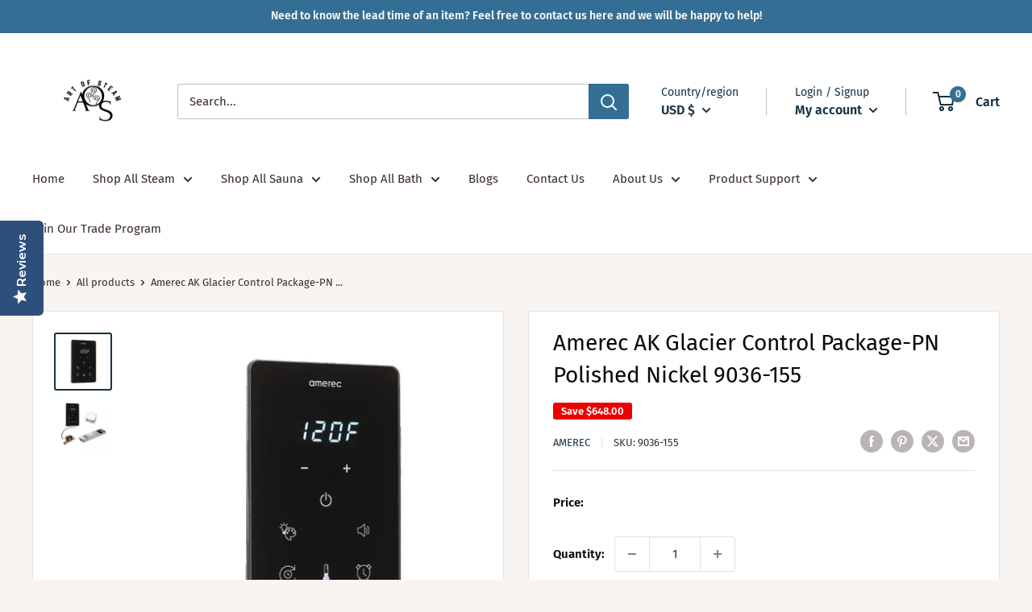

--- FILE ---
content_type: text/javascript
request_url: https://artofsteamco.com/cdn/shop/t/34/assets/bss_custom.js?v=110483505012155271681764799331
body_size: -619
content:
document.addEventListener("DOMContentLoaded",function(){let searchDrawer=document.querySelector("[search-collections]");searchDrawer&&new MutationObserver(function(mutations){mutations.forEach(function(m){m.addedNodes.length&&BSS_B2B.observer.cartSubject.listenCartCheckout()})}).observe(searchDrawer,{childList:!0}),document.addEventListener("cart:rerendered",()=>{BSS_B2B&&BSS_B2B.observer.cartSubject.listenCartCheckout()})});
//# sourceMappingURL=/cdn/shop/t/34/assets/bss_custom.js.map?v=110483505012155271681764799331


--- FILE ---
content_type: text/javascript
request_url: https://artofsteamco.com/cdn/shop/t/34/assets/custom.js?v=102476495355921946141764799331
body_size: -691
content:
//# sourceMappingURL=/cdn/shop/t/34/assets/custom.js.map?v=102476495355921946141764799331
